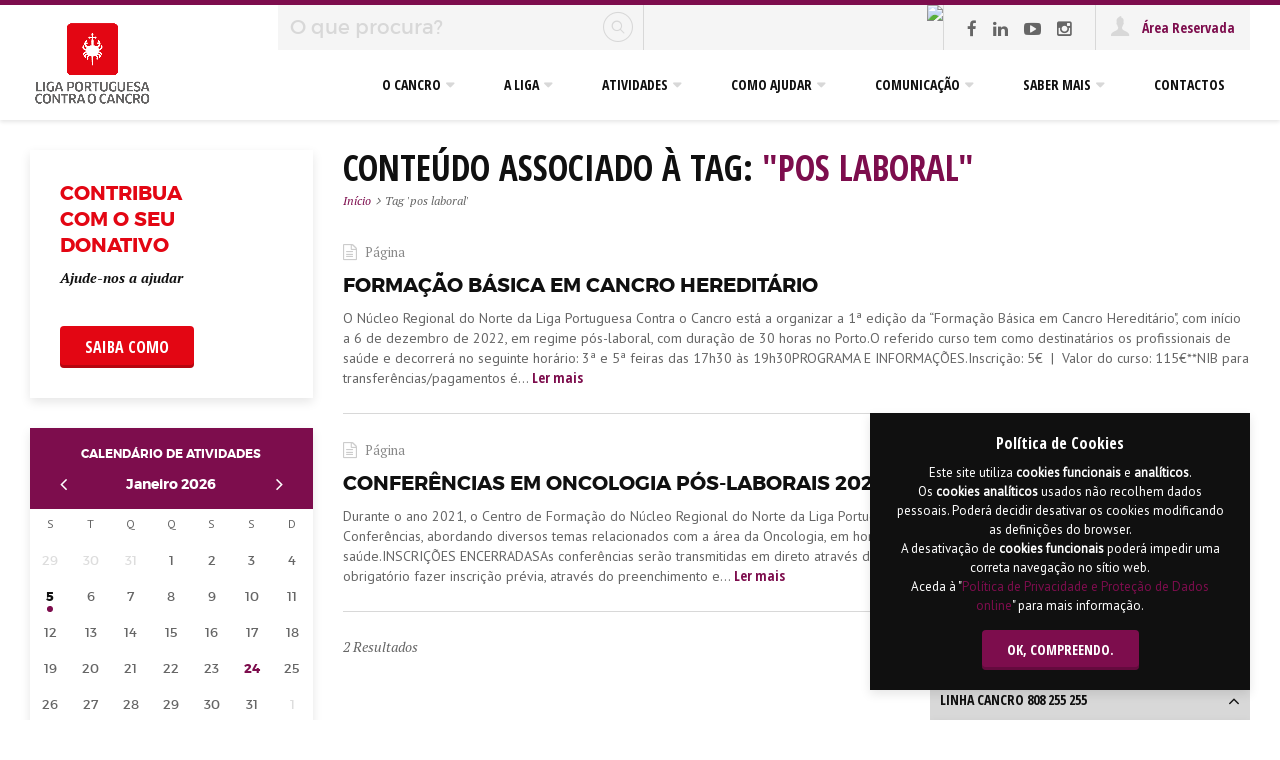

--- FILE ---
content_type: text/html; charset=UTF-8
request_url: https://www.ligacontracancro.pt/pesquisa/resultados/tag/pos+laboral/
body_size: 10819
content:
<!DOCTYPE html>

    <!--[if IE 9]><html lang="pt" class="no-js ie9" xmlns="http://www.w3.org/1999/xhtml"><![endif]-->
    <!--[if (gt IE 9)|(gt IEMobile 7)|!(IEMobile)|!(IE)]><!--><html lang="pt" class="no-js  no-touch" xmlns="http://www.w3.org/1999/xhtml"> <!--<![endif]-->

	<head>
		
        <!--Meta -->
		<meta name="viewport" content="width=device-width, initial-scale=1.0, maximum-scale=1.0, user-scalable=0">
        <meta name="google-site-verification" content="VeX-aCNNueGLP43avs3BLalT98DtbZPrKhjjtzMJA_0" />
		<meta http-equiv="Content-type" content="text/html; charset=UTF-8">
		<meta http-equiv="X-UA-Compatible" content="IE=edge">
		<meta name="robots" content="index,follow">
		<meta name="author" content="Liga Portuguesa Contra o Cancro">
        <meta name="designer" content="Hi INTERACTIVE">
		<meta name="rating" content="general">
		<meta name="distribution" content="global">
		<meta name="copyright" content="ligacontracancro.pt">
        <meta name="description" content="Pesquise por termos relacionados com a Liga Portuguesa Contra o Cancro.">
        <meta name='keywords' content='cancro,saúde,oncologia,prevenção,diagnóstico,rastreio,apoio,educação,voluntariado,pulmao,liga,outubro,leucemia,ipo,direitos,testemunhos,outubro rosa,dia mundial do cancro,consignar,doar,IRS'>
        <meta name="skype_toolbar" content="skype_toolbar_parser_compatible" />

                    <base href="https://www.ligacontracancro.pt">
				
		<title>Tag 'pos laboral' : Liga Portuguesa Contra o Cancro</title>
       
        <!--Facebook -->
        <meta property="og:image" content="https://www.ligacontracancro.pt/www/assets/images/default/lpcc-share.png"/>
        <meta property="og:url" content="http://www.ligacontracancro.pt/pesquisa/resultados/tag/pos+laboral/"/>
        <meta property="og:title" content="Tag 'pos laboral' : Liga Portuguesa Contra o Cancro"/>
        <meta property="og:description" content="Pesquise por termos relacionados com a Liga Portuguesa Contra o Cancro."/>
        
        <!-- Apple -->
        <link rel="apple-touch-icon-precomposed" sizes="144x144" href="www/assets/images/default/apple/144.png">
        <link rel="apple-touch-icon-precomposed" sizes="114x114" href="www/assets/images/default/apple/114.png">
        <link rel="apple-touch-icon-precomposed" sizes="72x72" href="www/assets/images/default/apple/72.png">
        <link rel="apple-touch-icon-precomposed" href="www/assets/images/default/apple/precomposed.png">
        
        <!-- Facebook Pixel Code -->
        
        <!-- End Facebook Pixel Code -->

                  
        <!--Favicon -->
        <link rel="icon" type="image/svg+xml" href="www/assets/images/default/favicon.png?v=2"/>
		    <link rel="alternate icon" type="image/png" href="www/assets/images/default/favicon.png?v=2">

        <!-- JAVASCRIPT -->
        <script type="text/javascript" src="www/assets/javascript/default/jquery-1.11.3.js"></script>

        <!-- CSS -->
        <link rel="stylesheet" href="www/assets/javascript/default/bootstrap/css/bootstrap.min.css">
        <link rel="stylesheet" href="www/assets/css/default/plugins.css">
		<link rel="stylesheet" href="www/assets/css/default/generic.css">
        <link rel='stylesheet' href='/theme/'>		  
	</head>
    
	<body>

       <a href="#content" class="hide"></a>

       <!--[if IE 9]>
       <div class='alert alert-warning ie9-info p-md'>
           Detet&aacute;mos que est&aacute; a utilizar o <strong>Internet Explorer 9</strong>, poder&aacute; obter dificuldades na <u>submiss&atilde;o de formul&aacute;rios</u>.<br />
Aconselhamos a atualizar a vers&atilde;o do seu browser. Clique <a href="http://windows.microsoft.com/pt-pt/internet-explorer/download-ie" target="_blank">aqui</a>.           <button type="button" class="close" data-dismiss="alert" aria-hidden="true">×</button>
       </div>
       <![endif]-->

       <!-- COOKIES -->
       <div class="popup-cookies box-shadow btn-theme">
           <h4><strong>Pol&iacute;tica de Cookies</strong></h4>
           Este site utiliza <strong>cookies</strong> <strong>funcionais</strong> e <strong>anal&iacute;ticos</strong>.<br />
Os <strong>cookies</strong> <strong>anal&iacute;ticos</strong> usados n&atilde;o recolhem dados pessoais.&nbsp;Poder&aacute; decidir desativar os cookies modificando as defini&ccedil;&otilde;es do browser.<br />
A desativa&ccedil;&atilde;o de <strong>cookies</strong> <strong>funcionais</strong> poder&aacute; impedir uma correta navega&ccedil;&atilde;o no s&iacute;tio web.<br />
Aceda &agrave; &quot;<a href="https://www.ligacontracancro.pt/politicapd/" target="_blank">Pol&iacute;tica de Privacidade e Prote&ccedil;&atilde;o de Dados online</a>&quot;&nbsp;para mais informa&ccedil;&atilde;o.           <span class="show mt-sm">
             <a href="#" class="btn mt-xs"><strong>Ok</strong>, compreendo.</a>
           </span>
       </div>

       <!-- HEADER -->
       <header>
         <div class="container">
             <div class="box-logo">
                  
                  <a href="/" class="vertical" title="Liga Portuguesa Contra o Cancro">
                    <img src="www/assets/images/default/lpcc_v-new.png" alt="Liga Portuguesa Contra o Cancro">
                  </a>  

                  <a href="/" class="horizontal" title="Liga Portuguesa Contra o Cancro">
                    <img src="www/assets/images/default/lpcc_h-new.png" alt="Liga Portuguesa Contra o Cancro">
                  </a>   

             </div>
             <div class="box-top">
             
                   <div class="box-search">
                      <form method="POST" class='mainSearch'>
                        <div class='input-group'>
                           <input type="text" name='key' class='form-control' title='O que procura?' placeholder='O que procura?' data-min='Min&iacute;mo 3 caract&eacute;res'>
                           <span class="input-group-btn"><button class="submit btn" type="submit"><i class="lp-search-round"></i></button></span>
                        </div>
                      </form>
                   </div>
                   
                                           <div class="box-img-top"><a href='https://www.ligacontracancro.pt/donativos' target='_self' title='LPCC'><img src='/www/uploads/sede/THUMBS-300x45-ADAPTIVE/donativo-top-57.png' alt='LPCC'/></a></div>
                                      
                                           <div class="box-social"><a href='http://www.facebook.com/ligacontracancro' title='Facebook' class='fa fa-facebook' target='_blank'></a><a href='https://www.linkedin.com/company/liga-portuguesa-contra-o-cancro' title='Linkedin' class='fa fa-linkedin' target='_blank'></a><a href='https://www.youtube.com/channel/UC-d46KH76dBjqKiuFPCqbOg' title='Youtube' class='fa fa-youtube-play' target='_blank'></a><a href='https://www.instagram.com/ligacontracancro/' title='Instagram' class='fa fa-instagram' target='_blank'></a></div>
                                      
                   <div class="box-login">
                       
                                                    
                            <a href="area-reservada/"  title="&Aacute;rea Reservada" class='not-logged'>
                                <i class="lp-user"></i>
                                &Aacute;rea Reservada                            </a>
                       
                                                
                   </div>
                   
                   <div class="box-menu">
                      <a class="fa fa-search" title="Pesquisa" href="pesquisa/resultados/"><span>Pesquisa</span></a>
                      <a class="lp-user " title="&Aacute;rea Reservada" href="area-reservada/"><span>&Aacute;rea Reservada</span></a>
                      <a class="burguer-trigger" title="Menu" href="#primary-nav"><span>Menu</span></a>
                   </div>

             </div>
         </div>
                </header>

       <!-- MENU -->
       <div class="menu-overlay"></div>
       <nav class="menu-nav"><ul id='primary-nav' class='primary-nav'><li class='has-children'><a href='#/' title='O Cancro'><span>O Cancro</span></a><ul class='secondary-nav is-hidden'><li class='go-back'><a href='javascript:void(0)' title='Menu'><i class='fa fa-caret-left'></i> Menu</a></li><li class='has-children ' style='width:50%;'><span class='menu-label'>Sobre o Cancro</span><ul style='width: 50%' class=' is-hidden'><li ><a href='o-que-e-o-cancro/' title='O que é o Cancro?'><span>O que é o Cancro?</span></a></li><li ><a href='factores-de-risco/' title='Fatores de Risco'><span>Fatores de Risco</span></a></li><li ><a href='nutricao-e-actividade-fisica/' title='Nutrição e Actividade Física'><span>Nutrição e Actividade Física</span></a></li><li ><a href='genetica/' title='Genética'><span>Genética</span></a></li><li ><a href='deteccao/' title='Deteção'><span>Deteção</span></a></li><li ><a href='sintomas/' title='Sintomas'><span>Sintomas</span></a></li><li ><a href='diagnostico/' title='Diagnóstico'><span>Diagnóstico</span></a></li><li ><a href='tratamento/' title='Tratamento'><span>Tratamento</span></a></li><li ><a href='metodos-de-tratamento/' title='Métodos de Tratamento'><span>Métodos de Tratamento</span></a></li><li ><a href='aspectos-psicologicos/' title='Aspetos Psicológicos'><span>Aspetos Psicológicos</span></a></li></ul><ul style='width: 50%'><li ><a href='acompanhamento/' title='Acompanhamento'><span>Acompanhamento</span></a></li><li ><a href='ensaios-clinicos/' title='Ensaios Clínicos'><span>Ensaios Clínicos</span></a></li><li ><a href='incidenciamortalidade/' title='Incidência, mortalidade e prevalência'><span>Incidência, mortalidade e prevalência</span></a></li><li ><a href='investigacao/' title='Investigação'><span>Investigação</span></a></li><li ><a href='glossario/' title='Glossário'><span>Glossário</span></a></li></ul></li><li class='has-children ' style='width:50%;'><span class='menu-label'>Tipos de Cancro</span><ul style='width: 50%' class=' is-hidden'><li ><a href='cancro-da-bexiga/' title='Cancro da Bexiga'><span>Cancro da Bexiga</span></a></li><li ><a href='cancro-da-boca/' title='Cancro da Boca'><span>Cancro da Boca</span></a></li><li ><a href='cancro-do-cerebro/' title='Cancro do Cérebro'><span>Cancro do Cérebro</span></a></li><li ><a href='cancro-do-colo-do-utero/' title='Cancro do Cólo do Útero'><span>Cancro do Cólo do Útero</span></a></li><li ><a href='cancro-do-colon-e-do-recto/' title='Cancro do Cólon e do Reto'><span>Cancro do Cólon e do Reto</span></a></li><li ><a href='cancro-do-estomago/' title='Cancro do Estômago'><span>Cancro do Estômago</span></a></li><li ><a href='cancro-da-mama/' title='Cancro da Mama'><span>Cancro da Mama</span></a></li><li ><a href='cancro-do-ovario/' title='Cancro do Ovário'><span>Cancro do Ovário</span></a></li><li ><a href='cancro-da-pele-nao-melanoma/' title='Cancro da Pele Não-Melanoma'><span>Cancro da Pele Não-Melanoma</span></a></li><li ><a href='cancro-do-pulmao/' title='Cancro do Pulmão'><span>Cancro do Pulmão</span></a></li></ul><ul style='width: 50%'><li ><a href='cancro-da-prostata/' title='Cancro da Próstata'><span>Cancro da Próstata</span></a></li><li ><a href='cancro-do-rim/' title='Cancro do Rim'><span>Cancro do Rim</span></a></li><li ><a href='cancro-do-utero/' title='Cancro do Útero'><span>Cancro do Útero</span></a></li><li ><a href='leucemia/' title='Leucemia'><span>Leucemia</span></a></li><li ><a href='linfoma-de-hodgkin/' title='Linfoma Hodgkin'><span>Linfoma Hodgkin</span></a></li><li ><a href='linfoma-nao-hodgkin/' title='Linfoma Não Hodgkin'><span>Linfoma Não Hodgkin</span></a></li><li ><a href='melanoma/' title='Melanoma'><span>Melanoma</span></a></li><li ><a href='mieloma-multiplo/' title='Mieloma Múltiplo'><span>Mieloma Múltiplo</span></a></li><li ><a href='outros-tipos-de-cancro/' title='Outros Tipos de Cancro'><span>Outros Tipos de Cancro</span></a></li></ul></li></ul></li><li class='has-children'><a href='#' title='A Liga'><span>A Liga</span></a><ul class='secondary-nav is-hidden'><li class='go-back'><a href='javascript:void(0)' title='Menu'><i class='fa fa-caret-left'></i> Menu</a></li><li class='has-children ' style='width:50%;'><span class='menu-label'>Sobre a Liga</span><ul style='width: 50%' class=' is-hidden'><li ><a href='resenha-historica/' title='Resenha Histórica'><span>Resenha Histórica</span></a></li><li ><a href='missao-objectivos-principios-e-valores/' title='Missão, Objetivos, Princípios e Valores'><span>Missão, Objetivos, Princípios e Valores</span></a></li><li ><a href='organizacao-e-estatutos/' title='Organização e Estatutos'><span>Organização e Estatutos</span></a></li><li ><a href='orgaos-sociais-nacionais-e-regionais/' title='Orgãos Sociais Nacionais e Regionais'><span>Orgãos Sociais Nacionais e Regionais</span></a></li><li ><a href='financiamento/' title='Financiamento'><span>Financiamento</span></a></li></ul><ul style='width: 50%'><li ><a href='socio/' title='Sócios'><span>Sócios</span></a></li><li ><a href='a-liga-em-numeros/' title='A Liga em Números'><span>A Liga em Números</span></a></li><li ><a href='calendario/' title='Calendário de Atividades'><span>Calendário de Atividades</span></a></li><li ><a href='https://www.ligacontracancro.pt/denuncia' title='Canal de Denúncias'><span>Canal de Denúncias</span></a></li><li ><a href='https://www.ligacontracancro.pt/www/codigoconduta/index.html' title='Código de Conduta para a Prevenção da Corrupção'><span>Código de Conduta para a Prevenção da Corrupção</span></a></li></ul></li><li class='has-children ' style='width:25%;'><span class='menu-label'>Núcleos</span><ul style='width: 100%' class=' is-hidden'><li ><a href='nucleo-regional-dos-acores/' title='Núcleo Regional dos Açores'><span>Núcleo Regional dos Açores</span></a></li><li ><a href='nucleo-regional-do-centro/' title='Núcleo Regional do Centro'><span>Núcleo Regional do Centro</span></a></li><li ><a href='nucleo-regional-da-madeira/' title='Núcleo Regional da Madeira'><span>Núcleo Regional da Madeira</span></a></li><li ><a href='nucleo-regional-do-norte/' title='Núcleo Regional do Norte'><span>Núcleo Regional do Norte</span></a></li><li ><a href='nucleo-regional-do-sul/' title='Núcleo Regional do Sul'><span>Núcleo Regional do Sul</span></a></li></ul></li></ul></li><li class='has-children'><a href='#/' title='Atividades'><span>Atividades</span></a><ul class='secondary-nav is-hidden'><li class='go-back'><a href='javascript:void(0)' title='Menu'><i class='fa fa-caret-left'></i> Menu</a></li><li class='has-children ' style='width:33.33%;'><span class='menu-label'>Apoio ao Doente e à Família</span><ul style='width: 100%' class=' is-hidden'><li ><a href='servicos/detalhe/url/apoio-social/' title='Apoio Social'><span>Apoio Social</span></a></li><li ><a href='servicos/detalhe/url/apoio-psicologico/' title='Apoio Psicológico'><span>Apoio Psicológico</span></a></li><li ><a href='servicos/detalhe/url/apoio-emocional/' title='Apoio Emocional'><span>Apoio Emocional</span></a></li><li ><a href='servicos/detalhe/url/apoio-juridico/' title='Apoio Jurídico'><span>Apoio Jurídico</span></a></li><li ><a href='servicos/detalhe/url/apoio-informativo/' title='Apoio Informativo'><span>Apoio Informativo</span></a></li><li ><a href='servicos/detalhe/url/apoio-ocupacional/' title='Apoio Ocupacional'><span>Apoio Ocupacional</span></a></li></ul></li><li class='has-children ' style='width:33.33%;'><span class='menu-label'>Voluntariado em Oncologia</span><ul style='width: 100%' class=' is-hidden'><li ><a href='voluntariado/' title='Enquadramento e áreas de Voluntariado'><span>Enquadramento e áreas de Voluntariado</span></a></li><li ><a href='servicos/detalhe/url/voluntariado-hospitalar/' title='Voluntariado Hospitalar'><span>Voluntariado Hospitalar</span></a></li><li ><a href='servicos/detalhe/url/voluntariado-comunitario/' title='Voluntariado Comunitário'><span>Voluntariado Comunitário</span></a></li><li ><a href='servicos/detalhe/url/voluntariado-entreajuda/' title='Voluntariado Entreajuda'><span>Voluntariado Entreajuda</span></a></li><li ><a href='servicos/detalhe/url/voluntariado-de-competencias/' title='Voluntariado de Competências'><span>Voluntariado de Competências</span></a></li><li ><a href='udpv/' title='Um Dia Pela Vida'><span>Um Dia Pela Vida</span></a></li></ul></li><li class='has-children  third-no-border ' style='width:33.33%;'><span class='menu-label'>Educação para a Saúde</span><ul style='width: 100%' class=' is-hidden'><li ><a href='servicos/detalhe/url/projetos-para-criancas-e-jovens/' title='Crianças e Jovens'><span>Crianças e Jovens</span></a></li><li ><a href='servicos/detalhe/url/projetos-para-adultos/' title='Adultos'><span>Adultos</span></a></li><li ><span class='menu-label'>Iniciativas em destaque</span></li></ul><ul style='width: 100%'><li ><a href='https://www.ligacontracancro.pt/modulos-cancro-de-pele-1o-ciclo/' title='"Pele Protegida, Pela Tua Saúde"'><span>"Pele Protegida, Pela Tua Saúde"</span></a></li><li ><a href='servicos/detalhe/url/supersaudaveis/' title='"Os Super Saudáveis"'><span>"Os Super Saudáveis"</span></a></li><li ><a href='tabagismo1ceb/' title='Tabagismo | 1º CEB'><span>Tabagismo | 1º CEB</span></a></li></ul></li><li class='hide'></li><li class='has-children ' style='width:33.33%;'><span class='menu-label'>Rastreio e Diagnóstico Precoce</span><ul style='width: 100%' class=' is-hidden'><li ><a href='servicos/detalhe/url/programa-de-rastreio-de-cancro-da-mama/' title='Programa de Rastreio de Cancro da Mama'><span>Programa de Rastreio de Cancro da Mama</span></a></li><li ><a href='servicos/detalhe/url/diagnostico-de-lesoes-cutaneas/' title='Diagnóstico Precoce do Cancro da Pele'><span>Diagnóstico Precoce do Cancro da Pele</span></a></li><li ><a href='servicos/detalhe/url/diagnostico-de-lesoes-da-cavidade-oral/' title='Diagnóstico de Lesões da Cavidade Oral'><span>Diagnóstico de Lesões da Cavidade Oral</span></a></li></ul></li><li class='has-children ' style='width:33.33%;'><span class='menu-label'>Formação e Apoio à Investigação</span><ul style='width: 100%' class=' is-hidden'><li ><a href='servicos/detalhe/url/investigacao/' title='Promoção da Investigação em Oncologia'><span>Promoção da Investigação em Oncologia</span></a></li><li ><a href='servicos/detalhe/url/formacao/' title='Formação de Profissionais e Estudantes '><span>Formação de Profissionais e Estudantes </span></a></li></ul></li></ul></li><li class='has-children'><a href='voluntariado/' title='Como ajudar'><span>Como ajudar</span></a><ul class='secondary-nav is-hidden'><li class='go-back'><a href='javascript:void(0)' title='Menu'><i class='fa fa-caret-left'></i> Menu</a></li><li class='has-children ' style='width:75%;'><span class='menu-label'>Como ajudar</span><ul style='width: 33.333333333333%' class=' is-hidden'><li ><a href='candidaturavoluntariado/' title='Como Voluntário'><span>Como Voluntário</span></a></li><li ><a href='https://www.ligacontracancro.pt/donativos' title='Com um Donativo'><span>Com um Donativo</span></a></li></ul><ul style='width: 33.333333333333%'><li ><a href='processosjudiciais/' title='Donativos via processos judiciais'><span>Donativos via processos judiciais</span></a></li><li ><a href='uma-chamada-contra-o-cancro/' title='Com uma Chamada'><span>Com uma Chamada</span></a></li></ul><ul style='width: 33.333333333333%'><li ><a href='parcerias/' title='Através de Parcerias'><span>Através de Parcerias</span></a></li><li ><a href='irs/' title='Consignação de 1% do IRS'><span>Consignação de 1% do IRS</span></a></li></ul></li></ul></li><li class='has-children'><a href='#/' title='Comunicação'><span>Comunicação</span></a><ul class='secondary-nav is-hidden'><li class='go-back'><a href='javascript:void(0)' title='Menu'><i class='fa fa-caret-left'></i> Menu</a></li><li class='has-children comunication-menu' style='width:66%;'><span class='menu-label'>Últimas Notícias</span><a href='noticias/' class='view-all' title='Todas as Not&iacute;cias'>Todas as Not&iacute;cias</a><ul class='is-hidden' style='width:50%'><li><a href='noticias/detalhe/url/a-padaria-na-estrada-chega-na-terceira-semana-de-marco' title='A "Padaria na Estrada" chega na terceira semana de março'><span>A "Padaria na Estrada" chega na terceira semana de março<span class='date'>16 de Março 2026</span></span></a></li><li><a href='noticias/detalhe/url/a-padaria-na-estrada-chega-na-terceira-semana-de-marco' title='A "Padaria na Estrada" chega na terceira semana de março'><span>A "Padaria na Estrada" chega na terceira semana de março<span class='date'>16 de Março 2026</span></span></a></li><li><a href='noticias/detalhe/url/tres-acorianas-representam-portugal-nos-global-heroes-of-hope-2026' title='Três açorianas representam Portugal nos “Global Heroes of Hope 2026” '><span>Três açorianas representam Portugal nos “Global Heroes of Hope 2026” <span class='date'></span></span></a></li><li><a href='noticias/detalhe/url/liga-presenteia-doentes-oncologicos-em-casa-e-em-unidades-hospitalares-da-regiao-centro' title='LIGA presenteia doentes oncológicos em casa e em Unidades Hospitalares da região Centro'><span>LIGA presenteia doentes oncológicos em casa e em Unidades Hospitalares da região Centro<span class='date'>15 de Dezembro 2025</span></span></a></li></ul><ul style='width: 50%'><li><a href='noticias/detalhe/url/nucleo-regional-do-centro-da-lpcc-em-bucareste-para-desenvolvimento-do-projeto-yarn' title='Núcleo Regional do Centro da LPCC em Bucareste para desenvolvimento do projeto "YARN"'><span>Núcleo Regional do Centro da LPCC em Bucareste para desenvolvimento do projeto "YARN"<span class='date'>12 de Dezembro 2025</span></span></a></li><li><a href='noticias/detalhe/url/nra-lpcc-reforca-apoio-as-pediatrias-acorianas-com-o-projeto-abraco-d-arte' title='NRA LPCC reforça apoio às Pediatrias açorianas com o projeto “Abraço D’Arte”'><span>NRA LPCC reforça apoio às Pediatrias açorianas com o projeto “Abraço D’Arte”<span class='date'></span></span></a></li><li><a href='noticias/detalhe/url/nota-de-pesar-alberto-nogueira' title='Nota de Pesar: Alberto Nogueira'><span>Nota de Pesar: Alberto Nogueira<span class='date'></span></span></a></li><li><a href='noticias/detalhe/url/regiao-centro-solidaria-no-peditorio-de-rua-da-liga-portuguesa-contra-o-cancro' title='Região Centro solidária no Peditório de Rua da Liga Portuguesa Contra o Cancro'><span>Região Centro solidária no Peditório de Rua da Liga Portuguesa Contra o Cancro<span class='date'></span></span></a></li></ul></li><li class='has-children comunication-menu' style='width:34%;'><span class='menu-label'>Clipping</span><a href='clipping/' class='view-all' title='Todos os Clippings'>Todos os Clippings</a><ul class='is-hidden' style='width:100%'><li><a href='clipping/detalhe/url/mais-uma-decisao-do-supremo-a-favor-dos-doentes-em-caso-de-reducao-de-incapacidade' title='Mais uma decisão do Supremo a favor dos doentes em caso de redução de incapacidade'><span>Mais uma decisão do Supremo a favor dos doentes em caso de redução de incapacidade<span class='date'>Público</span></span></a></li><li><a href='clipping/detalhe/url/dia-mundial-do-cancro' title='Dia Mundial do Cancro'><span>Dia Mundial do Cancro<span class='date'>Jornal de Notícias</span></span></a></li><li><a href='clipping/detalhe/url/casos-de-cancro-aumentam-em-portugal-liga-faz-apelo-e-defende-maior-adesao-aos-rastreios' title='Casos de cancro aumentam em Portugal. Liga faz apelo e defende maior adesão aos rastreios'><span>Casos de cancro aumentam em Portugal. Liga faz apelo e defende maior adesão aos rastreios<span class='date'>TSF</span></span></a></li><li><a href='clipping/detalhe/url/dia-mundial-da-luta-contra-o-cancro' title=' Dia Mundial da Luta Contra o Cancro'><span> Dia Mundial da Luta Contra o Cancro<span class='date'>TVI - Diário da Manhã</span></span></a></li></ul></li></ul></li><li class='has-children'><a href='#/' title='Saber Mais'><span>Saber Mais</span></a><ul class='secondary-nav is-hidden'><li class='go-back'><a href='javascript:void(0)' title='Menu'><i class='fa fa-caret-left'></i> Menu</a></li><li class='has-children ' style='width:100%;'><span class='menu-label'>Quero Saber Mais</span><ul style='width: 25%' class=' is-hidden'><li ><a href='ensaios-clinicos/' title='Ensaios Clínicos: Informação ao Doente'><span>Ensaios Clínicos: Informação ao Doente</span></a></li><li ><a href='direitos-gerais-dos-doentes-oncologicos/' title='Direitos Gerais dos Doentes Oncológicos'><span>Direitos Gerais dos Doentes Oncológicos</span></a></li><li ><a href='https://www.ligacontracancro.pt/ospoderesdajulia/' title='Audiolivro "Os superpoderes da Júlia"'><span>Audiolivro "Os superpoderes da Júlia"</span></a></li><li ><a href='premiojornalismolpcc/' title='Prémio de Jornalismo LPCC'><span>Prémio de Jornalismo LPCC</span></a></li></ul><ul style='width: 25%'><li ><a href='europa-donna-portugal/' title='Europa Donna Portugal'><span>Europa Donna Portugal</span></a></li><li ><a href='agendar-uma-accao-de-educacao-para-a-saude/' title='Agendar uma Ação de Educação para a Saúde'><span>Agendar uma Ação de Educação para a Saúde</span></a></li><li ><a href='cecc/' title='Código Europeu Contra o Cancro'><span>Código Europeu Contra o Cancro</span></a></li><li ><a href='dmc/' title='Dia Mundial do Cancro'><span>Dia Mundial do Cancro</span></a></li></ul><ul style='width: 25%'><li ><a href='outros-sites-sobre-cancro/' title='Outros Sites sobre Cancro'><span>Outros Sites sobre Cancro</span></a></li><li ><a href='contacto-com-a-linha-cancro/' title='Linha Cancro 808 255 255'><span>Linha Cancro 808 255 255</span></a></li><li ><a href='servicos/detalhe/url/linhapulmao/' title='Linha Pulmão 808 259 259'><span>Linha Pulmão 808 259 259</span></a></li><li ><a href='politicapd/' title='Privacidade e Proteção de Dados'><span>Privacidade e Proteção de Dados</span></a></li></ul><ul style='width: 25%'><li ><a href='2deconversa/' title='Segundas de Conversa '><span>Segundas de Conversa </span></a></li><li ><a href='servicos/detalhe/url/pubinfo/' title='Publicações e informações úteis'><span>Publicações e informações úteis</span></a></li></ul></li></ul></li><li ><a href='contactos/' title='Contactos'><span>Contactos</span></a></li><li class='mobile-els'></li></ul></nav>     
    
       
       <!-- CONTENT -->
       <section id="content" >
              
            
           <div class="container">
              <div class="row">    
                
                                
                     <div id="sidebar-left" class="sidebar sdL-pesquisa">
                        <div id='sidebar-left-top'
					   data-img='/www/uploads/sede/THUMBS-400x300-ADAPTIVE/donativo.png'
					   class='p-xxl dt-img  box-shadow  mb-xxl  banner-no-overlay'><div class='side-banner  text-left   title-red text-black btn-red'> <h3>CONTRIBUA<br />
COM O SEU <br />
DONATIVO</h3><span class='subtitle font14 mt-sm'><strong>Ajude-nos a ajudar</strong><br />
&nbsp;</span><a href='https://www.ligacontracancro.pt/donativos' target='_self' title='CONTRIBUA
COM O SEU 
DONATIVO' class='btn mt-lg'>Saiba como</a></div></div>                                                 <div id='calendar' class='box-shadow mb-xxl' data-nucleo="">
                            <div class='header p-md pl-xxl pr-xxl'>
                                 <a href='calendario/' title="Calend&aacute;rio de Atividades" class='linkTo'>Calend&aacute;rio de Atividades</a>
                                 <span class='clearfix block mt-sm'>
                                    <a class='pull-left fa fa-angle-left' data-go='prev' title=''></a>
					                <span data-head-month></span> <span data-head-year></span>
					                <a class='pull-right fa fa-angle-right' data-go='next' title=''></a>
                                 </span>
                            </div>
                            <div class='day-header p-relative pt-xs pb-xs'>
                                <div class='load-calendar'><div></div><div></div><div></div></div>
                                <span>S</span><span>T</span><span>Q</span><span>Q</span><span>S</span><span>S</span><span>D</span>
                            </div>
                            <div class='day-body' data-group='days'></div>
                                <script type='text/javascript'>
                                    $(document).ready(function () {
                                        $('#calendar').responsiveCalendar({
                                            events: {
                                            '05/01/2026':{'number':1,
                                                    'dateUrl':'05-01-2026',
                                                    'dateText':'05 Janeiro 2026',
                                                    'dateDay':'2026-01-05',
                                                     'viewEvents':'Ver Eventos',
                                                    'title':'NCH-PT lança 3.ª edição do Concurso para financiamento de projetos de IC&IB na área do cancro',
                                                    'subtitle':'',
                                                    'url':'noticias/detalhe/url/nch-pt-lanca-3-a-edicao-do-concurso-para-financiamento-de-projetos-de-ic-ib-na-area-do-cancro/',
                                                    'target':'_self'},                                            }
                                        });
                                    });
                                 </script>
                             <div id='calendarRefresh'></div>
                         </div>
                                                 <div id='sidebar-left-center'
					   data-img='/www/uploads/sede/THUMBS-400x300-ADAPTIVE/vencereviver.png'
					   class='p-xxl dt-img  box-shadow  mb-xxl  banner-no-overlay'><div class='side-banner  text-left   title-red text-black btn-red'> <h3>Vencer e<br />
Viver o Cancro <br />
da Mama</h3><span class='subtitle font14 mt-sm'>Apoio &agrave; mulher&nbsp;<br />
com cancro da mama<br />
<br />
&nbsp;</span><a href='https://www.ligacontracancro.pt/servicos/detalhe/url/vencerviver/' target='_self' title='Vencer e
Viver o Cancro 
da Mama' class='btn mt-lg'>Saiba mais...</a></div></div>                                             </div>
                     
                                 
                 <div id='main-content' class='ct-pesquisa  '>     
                 	 <h1>Conte&uacute;do associado &agrave; tag:<span class='color'> "pos laboral"</span></h1><!-- BREADCRUMBS --><ul class='breadcrumbs block mt-xs'><li><a href='/' title='In&iacute;cio'>In&iacute;cio</a></li><li>Tag 'pos laboral'</li></ul><!-- SEARCH --><div class='row mt-xxl'><div class='col-md-12'><!-- SEARCH --><!-- LIST --><ul class='news clearfix'><!-- EXIST KEY --><!-- COM RESULTADOS --><li class='mb-xl'> <div class="border-bottom pb-xl"><!-- TYPE --><span class='type is-page font13 block mb-sm'>P&aacute;gina</span> <!-- TITLE --><h3> <a href='formacao-basica-em-cancro-hereditario/' title='FORMAÇÃO BÁSICA EM CANCRO HEREDITÁRIO' target='_self'> FORMAÇÃO BÁSICA EM CANCRO HEREDITÁRIO </a></h3><!-- TEXT --><span class='text block mt-sm'>O Núcleo Regional do Norte da Liga Portuguesa Contra o Cancro está a organizar a 1ª edição da “Formação Básica em Cancro Hereditário", com início a 6 de dezembro de 2022, em regime pós-laboral, com duração de 30 horas no Porto.O referido curso tem como destinatários os profissionais de saúde e decorrerá no seguinte horário: 3ª e 5ª feiras das 17h30 às 19h30PROGRAMA E INFORMAÇÕES.Inscrição: 5€  |  Valor do curso: 115€**NIB para transferências/pagamentos é...<a class='link' href='formacao-basica-em-cancro-hereditario/' title='FORMAÇÃO BÁSICA EM CANCRO HEREDITÁRIO' target='_self'> Ler mais</a></span></div></li><li class='mb-xl'> <div class="border-bottom pb-xl"><!-- TYPE --><span class='type is-page font13 block mb-sm'>P&aacute;gina</span> <!-- TITLE --><h3> <a href='conferencias-em-oncologia-pos-laborais-2021/' title='CONFERÊNCIAS EM ONCOLOGIA PÓS-LABORAIS 2021' target='_self'> CONFERÊNCIAS EM ONCOLOGIA PÓS-LABORAIS 2021 </a></h3><!-- TEXT --><span class='text block mt-sm'>Durante o ano 2021, o Centro de Formação do Núcleo Regional do Norte da Liga Portuguesa Contra o Cancro organizará diversas Conferências, abordando diversos temas relacionados com a área da Oncologia, em horário pós-laboral (18h30) e destinadas aos profissionais de saúde.​INSCRIÇÕES ENCERRADASAs conferências serão transmitidas em direto através da plataforma ZOOM. A participação é gratuita, mas é obrigatório fazer inscrição prévia, através do preenchimento e...<a class='link' href='conferencias-em-oncologia-pos-laborais-2021/' title='CONFERÊNCIAS EM ONCOLOGIA PÓS-LABORAIS 2021' target='_self'> Ler mais</a></span></div></li> <!-- SEM RESULTADOS --> </ul></div></div> <!-- RESULTS --><div class='clearfix'><div class='results pt-serif pull-left'><span>2</span> Resultados</div></div>                 </div>
                 
                  
                 
              </div>
           </div> 
           
       </section>
       
       
       <!-- PARTNERS -->
       <div class="container" id="partners">
          <div class="row">
             <span>Apoios &amp; Parcerias</span><ul><li><a href='/parcerias/index/parceiro-27' title='Avon' ><img class='img_black' src='/www/uploads/parceiros/THUMBS-150x60-RESIZE/Avon2025_pb.png' alt='Avon' title='Avon'><img class='img_color' src='/www/uploads/parceiros/THUMBS-150x60-RESIZE/Avon2025_cores.png' alt='Avon' title='Avon'></a></li><li><a href='/parcerias/index/parceiro-69' title='Trablisa ESEGUR' ><img class='img_black' src='/www/uploads/parceiros/THUMBS-150x60-RESIZE/Trablisa_pb.png' alt='Trablisa ESEGUR' title='Trablisa ESEGUR'><img class='img_color' src='/www/uploads/parceiros/THUMBS-150x60-RESIZE/Trablisa_cores.png' alt='Trablisa ESEGUR' title='Trablisa ESEGUR'></a></li><li><a href='/parcerias/index/parceiro-9' title='CISION' ><img class='img_black' src='/www/uploads/parceiros/THUMBS-150x60-RESIZE/Cision_pb.png' alt='CISION' title='CISION'><img class='img_color' src='/www/uploads/parceiros/THUMBS-150x60-RESIZE/Cision_cores.png' alt='CISION' title='CISION'></a></li><li><a href='/parcerias/index/parceiro-10' title='Forbo' ><img class='img_black' src='/www/uploads/parceiros/THUMBS-150x60-RESIZE/Forbo_pb.png' alt='Forbo' title='Forbo'><img class='img_color' src='/www/uploads/parceiros/THUMBS-150x60-RESIZE/Forbo_cores.png' alt='Forbo' title='Forbo'></a></li><li><a href='/parcerias/index/parceiro-43' title='Ausonia' ><img class='img_black' src='/www/uploads/parceiros/THUMBS-150x60-RESIZE/Ausonia_pb.png' alt='Ausonia' title='Ausonia'><img class='img_color' src='/www/uploads/parceiros/THUMBS-150x60-RESIZE/Ausonia_cores.png' alt='Ausonia' title='Ausonia'></a></li><li><a href='/parcerias/index/parceiro-49' title='MB Way' ><img class='img_black' src='/www/uploads/parceiros/THUMBS-150x60-RESIZE/MBWay_pb.png' alt='MB Way' title='MB Way'><img class='img_color' src='/www/uploads/parceiros/THUMBS-150x60-RESIZE/MBWay_cores.png' alt='MB Way' title='MB Way'></a></li><li><a href='/parcerias/index/parceiro-60' title='PRIMARK' ><img class='img_black' src='/www/uploads/parceiros/THUMBS-150x60-RESIZE/Primark_pb.png' alt='PRIMARK' title='PRIMARK'><img class='img_color' src='/www/uploads/parceiros/THUMBS-150x60-RESIZE/Primark_cores.png' alt='PRIMARK' title='PRIMARK'></a></li><li><a href='/parcerias/index/parceiro-37' title='MSD' ><img class='img_black' src='/www/uploads/parceiros/THUMBS-150x60-RESIZE/MSD_pb.png' alt='MSD' title='MSD'><img class='img_color' src='/www/uploads/parceiros/THUMBS-150x60-RESIZE/MSD_cores.png' alt='MSD' title='MSD'></a></li><li><a href='/parcerias/index/parceiro-64' title='AICIB | Agência de Investigação Clínica e Inovação Biomédica' ><img class='img_black' src='/www/uploads/parceiros/THUMBS-150x60-RESIZE/AICIB_pb.png' alt='AICIB | Agência de Investigação Clínica e Inovação Biomédica' title='AICIB | Agência de Investigação Clínica e Inovação Biomédica'><img class='img_color' src='/www/uploads/parceiros/THUMBS-150x60-RESIZE/AICIB_cores.png' alt='AICIB | Agência de Investigação Clínica e Inovação Biomédica' title='AICIB | Agência de Investigação Clínica e Inovação Biomédica'></a></li><li><a href='/parcerias/index/parceiro-54' title='Água do Vimeiro' ><img class='img_black' src='/www/uploads/parceiros/THUMBS-150x60-RESIZE/Vimeiro_pb.png' alt='Água do Vimeiro' title='Água do Vimeiro'><img class='img_color' src='/www/uploads/parceiros/THUMBS-150x60-RESIZE/Vimeiro_cores.png' alt='Água do Vimeiro' title='Água do Vimeiro'></a></li><li><a href='/parcerias/index/parceiro-73' title='Kia' ><img class='img_black' src='/www/uploads/parceiros/THUMBS-150x60-RESIZE/Kia_pb.png' alt='Kia' title='Kia'><img class='img_color' src='/www/uploads/parceiros/THUMBS-150x60-RESIZE/Kia_cores.png' alt='Kia' title='Kia'></a></li><li><a href='/parcerias/index/parceiro-57' title='El Corte Inglés' ><img class='img_black' src='/www/uploads/parceiros/THUMBS-150x60-RESIZE/Elcorte_pb.png' alt='El Corte Inglés' title='El Corte Inglés'><img class='img_color' src='/www/uploads/parceiros/THUMBS-150x60-RESIZE/Elcorte_cores.png' alt='El Corte Inglés' title='El Corte Inglés'></a></li><li><a href='/parcerias/index/parceiro-62' title='Nutribullet' ><img class='img_black' src='/www/uploads/parceiros/THUMBS-150x60-RESIZE/nutribullet_pb.png' alt='Nutribullet' title='Nutribullet'><img class='img_color' src='/www/uploads/parceiros/THUMBS-150x60-RESIZE/nutribullet_cores.png' alt='Nutribullet' title='Nutribullet'></a></li><li><a href='/parcerias/index/parceiro-72' title='Fundação Auchan' ><img class='img_black' src='/www/uploads/parceiros/THUMBS-150x60-RESIZE/FundacaoAuchan_pb.png' alt='Fundação Auchan' title='Fundação Auchan'><img class='img_color' src='/www/uploads/parceiros/THUMBS-150x60-RESIZE/FundacaoAuchan_cores.png' alt='Fundação Auchan' title='Fundação Auchan'></a></li><li><a href='/parcerias/index/parceiro-15' title='MEO' ><img class='img_black' src='/www/uploads/parceiros/THUMBS-150x60-RESIZE/MEO_pb.png' alt='MEO' title='MEO'><img class='img_color' src='/www/uploads/parceiros/THUMBS-150x60-RESIZE/MEO_cores.png' alt='MEO' title='MEO'></a></li><li><a href='/parcerias/index/parceiro-67' title='Crédito Agrícola | CA Vida' ><img class='img_black' src='/www/uploads/parceiros/THUMBS-150x60-RESIZE/CA_pb.png' alt='Crédito Agrícola | CA Vida' title='Crédito Agrícola | CA Vida'><img class='img_color' src='/www/uploads/parceiros/THUMBS-150x60-RESIZE/CA_cores.png' alt='Crédito Agrícola | CA Vida' title='Crédito Agrícola | CA Vida'></a></li><li><a href='/parcerias/index/parceiro-13' title='Millennium bcp' ><img class='img_black' src='/www/uploads/parceiros/THUMBS-150x60-RESIZE/Millennium_pb.png' alt='Millennium bcp' title='Millennium bcp'><img class='img_color' src='/www/uploads/parceiros/THUMBS-150x60-RESIZE/Millennium_cores.png' alt='Millennium bcp' title='Millennium bcp'></a></li><li><a href='/parcerias/index/parceiro-75' title='Allianz' ><img class='img_black' src='/www/uploads/parceiros/THUMBS-150x60-RESIZE/Allianz_pb.png' alt='Allianz' title='Allianz'><img class='img_color' src='/www/uploads/parceiros/THUMBS-150x60-RESIZE/Allianz_cores.png' alt='Allianz' title='Allianz'></a></li><li><a href='/parcerias/index/parceiro-26' title='SIBS - Ser Solidário' ><img class='img_black' src='/www/uploads/parceiros/THUMBS-150x60-RESIZE/Multibanco_pb.png' alt='SIBS - Ser Solidário' title='SIBS - Ser Solidário'><img class='img_color' src='/www/uploads/parceiros/THUMBS-150x60-RESIZE/Multibanco_cores.png' alt='SIBS - Ser Solidário' title='SIBS - Ser Solidário'></a></li><li><a href='/parcerias/index/parceiro-66' title='Grupo Sousa' ><img class='img_black' src='/www/uploads/parceiros/THUMBS-150x60-RESIZE/GSousa_pb.png' alt='Grupo Sousa' title='Grupo Sousa'><img class='img_color' src='/www/uploads/parceiros/THUMBS-150x60-RESIZE/GSousa_cores.png' alt='Grupo Sousa' title='Grupo Sousa'></a></li><li><a href='/parcerias/index/parceiro-63' title='Lions' ><img class='img_black' src='/www/uploads/parceiros/THUMBS-150x60-RESIZE/Lions_pb.png' alt='Lions' title='Lions'><img class='img_color' src='/www/uploads/parceiros/THUMBS-150x60-RESIZE/Lions_cores.png' alt='Lions' title='Lions'></a></li></ul>          </div>
       </div>  
       
       <!-- BANNER FIXED -->
                 <div class="banner-fixed">
            <div class="sub-title banner-fixed-title text-uppercase p-sm">
                 Linha Cancro
808 255 255            </div>
            <div id='banner-fixed'
					   data-img='/www/uploads/banners/linhacancro/THUMBS-400x300-ADAPTIVE/banner-flut-linhacancro-49.jpg'
					   class='p-xxl dt-img  box-shadow  banner-no-overlay'><div class='side-banner  text-left   title-red text-black btn-red'> <h3>Linha Cancro<br />
<b>808 255 255</b></h3><span class='subtitle font14 mt-sm'>Entre o que diz e o que sente<br />
a <strong>Linha Cancro </strong>ajuda-o em<br />
todas as quest&otilde;es.<br />
<br />
<sup>Seg. a Sexta, das 9h &agrave;s 18h<br />
(dias &uacute;teis)</sup><br />
<br />
<br />
&nbsp;</span></div></div>          </div>
              
       <!-- FOOTER -->
       <footer class="dt-img" data-img="/www/uploads/banners/footer/THUMBS-1300x410-ADAPTIVE/footer2-optimage-85.jpeg">
           <div class="container">
             <div class="row">
               <div class="footer-main col-md-4 col-sm-4 col-xs-12">
                     <img src="www/assets/images/default/lpcc-footer-new.png" style="width:30%;" alt="">
                    <ul class="footer-contact">
                       <li>Sede Nacional - Serviços Centrais</li>
                       <li>Av. Columbano Bordalo Pinheiro&nbsp;<br />
n&ordm; 57-3&ordm;F,&nbsp;1070-061 Lisboa<br />
<br />
<strong>NIPC: 500 967 768</strong></li>
                       <li> &bull; 217 221 810 &bull; </li>
                       <li><a href="mailto:info@ligacontracancro.pt" title="info@ligacontracancro.pt">info@ligacontracancro.pt</a></li>
                    </ul>
               </div>
               <div class='footer-menus col-md-2 col-sm-2 col-xs-12'><span class='m-label'>Sobre o Cancro</span><ul><li><a href='o-que-e-o-cancro/' title='O que é o Cancro'>O que é o Cancro</a></li><li><a href='factores-de-risco/' title='Fatores de Risco'>Fatores de Risco</a></li><li><a href='sintomas/' title='Sintomas'>Sintomas</a></li><li><a href='diagnostico/' title='Diagnóstico'>Diagnóstico</a></li><li><a href='metodos-de-tratamento/' title='Métodos de Tratamento'>Métodos de Tratamento</a></li><li><a href='acompanhamento/' title='Acompanhamento'>Acompanhamento</a></li></ul></div><div class='footer-menus col-md-2 col-sm-2 col-xs-12'><span class='m-label'>A Liga</span><ul><li><a href='resenha-historica/' title='Resenha Histórica'>Resenha Histórica</a></li><li><a href='missao-objectivos-principios-e-valores/' title='Missão, Objetivos, Princípios e Valores'>Missão, Objetivos, Princípios e Valores</a></li><li><a href='orgaos-sociais-nacionais-e-regionais/' title='Orgão Sociais'>Orgão Sociais</a></li><li><a href='financiamento/' title='Financiamento'>Financiamento</a></li><li><a href='a-liga-em-numeros/' title='A Liga em Números'>A Liga em Números</a></li><li><a href='politicapd/' title='Privacidade e Proteção de Dados'>Privacidade e Proteção de Dados</a></li><li><a href='denuncia/' title='Canal de Denúncias'>Canal de Denúncias</a></li></ul></div><div class='footer-menus col-md-2 col-sm-2 col-xs-12'><span class='m-label'>Colaborar</span><ul><li><a href='candidaturavoluntariado/' title='Como Voluntário'>Como Voluntário</a></li><li><a href='uma-chamada-contra-o-cancro/' title='Com uma Chamada'>Com uma Chamada</a></li><li><a href='parcerias/' title='Através de Parcerias'>Através de Parcerias</a></li><li><a href='irs/' title='Consignação de 0,5% do IRS'>Consignação de 0,5% do IRS</a></li></ul></div><div class='footer-menus col-md-2 col-sm-2 col-xs-12'><span class='m-label'>Núcleos</span><ul><li><a href='nucleo-regional-dos-acores/' title='Regional dos Açores'>Regional dos Açores</a></li><li><a href='nucleo-regional-do-centro/' title='Regional do Centro'>Regional do Centro</a></li><li><a href='nucleo-regional-da-madeira/' title='Regional da Madeira'>Regional da Madeira</a></li><li><a href='nucleo-regional-do-norte/' title='Regional do Norte'>Regional do Norte</a></li><li><a href='nucleo-regional-do-sul/' title='Regional do Sul'>Regional do Sul</a></li></ul></div>               <div class="footer-copy col-md-12 col-sm-12 col-xs-12">
                 <div class="row">
                   <div class="col-md-5 col-sm-4 col-xs-12">
				      <strong>Fundada em 1941</strong><br />
Membro Honor&aacute;rio da Ordem de Benemer&ecirc;ncia - 1966<br />
Membro Honor&aacute;rio da Ordem de Cristo - 2006<br />
Ordem do Infante D. Henrique - 2016                   </div>
                   <div class="col-md-7 col-sm-8 col-xs-12">
                      <ul class="footer-menus">
                        <li><a href="contactos/" target="_self" title="Contactos">Contactos</a></li>
                        <li></li>
                        <li><strong><a href="https://www.livroreclamacoes.pt/Inicio/" target="_blank">Livro de reclama&ccedil;&otilde;es online</a>&nbsp;</strong></li>
                        <li><a href="mapa-do-site/" target="_self" title="Mapa do Site">Mapa do Site</a></li>
                        <li></li>
                        <li><a href="https://www.ligacontracancro.pt/paginas/detalhe/url/politicapd/preview/true/" target="_self">Pol&iacute;tica de Privacidade e Prote&ccedil;&atilde;o de Dados</a></li>
                        <li><a href="english/" target="_blank">English</a></li>
                      </ul>
                      <div class="copyright">
                          Copyright LPCC 2015 Desenvolvido por&nbsp; <a href="http://www.hi-interactive.pt/" target="_blank" title="Hi INTERACTIVE">Hi INTERACTIVE</a> |
                          Servi&ccedil;o de alojamento por <a href="https://www.ptisp.pt/" target="_blank" title="PTisp">PTisp</a>
                      </div>
                   </div>
                 </div>
               </div>
             </div>
           </div>
       </footer>

       <!-- JAVASCRIPT -->
       <script src='//www.google.com/recaptcha/api.js?hl=pt-PT'></script>
	   <script type="text/javascript" src="www/assets/javascript/default/bootstrap/js/bootstrap.min.js"></script>
	   	      <script type="text/javascript" src="www/assets/javascript/default/calendar.js"></script>
	   	   <script type="text/javascript" src="www/assets/javascript/default/jquery-plugins.js"></script>
	   <script type="text/javascript" src="www/assets/javascript/default/plugins.js"></script>
       <script type="text/javascript" src="www/assets/javascript/default/generic.js"></script>
       
                       
       <!-- GOOGLE ANALYTICS -->
       <!-- Google tag (gtag.js) -->
<script async src="https://www.googletagmanager.com/gtag/js?id=UA-11663360-1"></script>
<script>
  window.dataLayer = window.dataLayer || [];
  function gtag(){dataLayer.push(arguments);}
  gtag('js', new Date());

  gtag('config', 'UA-11663360-1');
</script>        
	</body>
</html>
